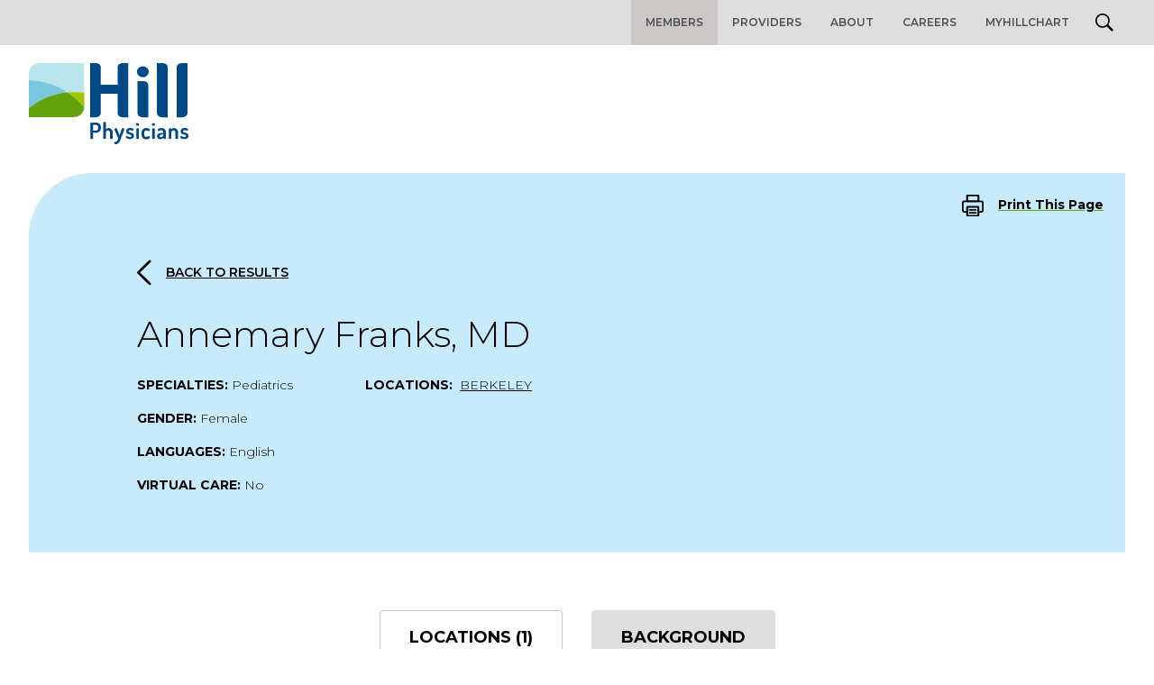

--- FILE ---
content_type: image/svg+xml
request_url: https://www.hillphysicians.com/wp-content/themes/hill/public/images/phone.svg
body_size: 6
content:
<svg xmlns="http://www.w3.org/2000/svg" width="21.017" height="20.002" viewBox="0 0 21.017 20.002">
  <title>Phone</title>
  <path data-name="2561369_phone_icon" d="M58.594,50.957v2.71a1.762,1.762,0,0,1-.619,1.338,1.983,1.983,0,0,1-1.465.468A19.644,19.644,0,0,1,48.259,52.7a18.164,18.164,0,0,1-5.737-5.419,17.249,17.249,0,0,1-2.935-7.831,1.745,1.745,0,0,1,.492-1.381,1.965,1.965,0,0,1,1.41-.589h2.868a1.882,1.882,0,0,1,1.912,1.554,11.076,11.076,0,0,0,.669,2.538,1.735,1.735,0,0,1-.43,1.906l-1.214,1.147a14.9,14.9,0,0,0,5.737,5.419L52.246,48.9a1.994,1.994,0,0,1,2.017-.406,12.869,12.869,0,0,0,2.687.632A1.84,1.84,0,0,1,58.594,50.957Z" transform="translate(-38.579 -36.481)" fill="none" stroke="#62a30d" stroke-linecap="round" stroke-linejoin="round" stroke-width="2"/>
</svg>
